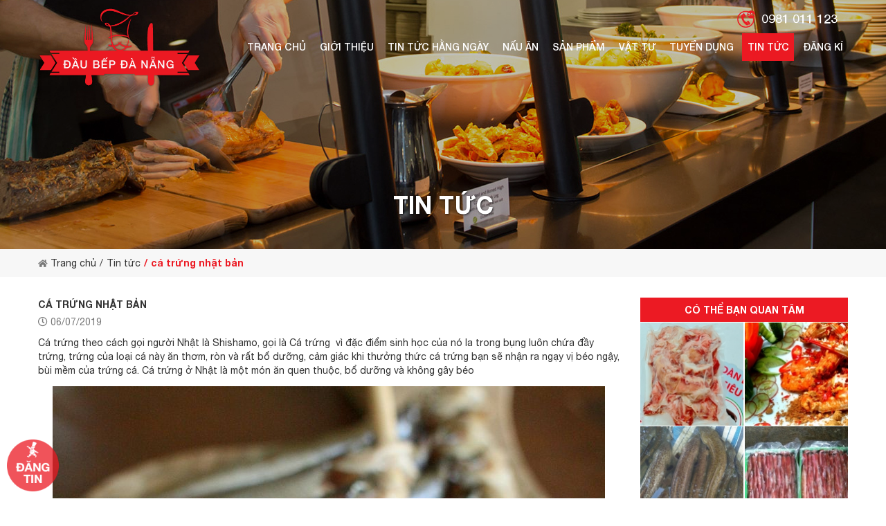

--- FILE ---
content_type: text/html; charset=UTF-8
request_url: http://daubepdanang.com/tin-tuc/ca-trung-nhat-ban.html
body_size: 5832
content:
<!DOCTYPE html>
<html lang="vi" prefix="og: http://ogp.me/ns#">
    <head><title>DAU BEP DA NANG | Đầu bếp Đà Nẵng</title>
<meta http-equiv="Content-Type" content="text/html; charset=utf-8" />
<meta name="viewport" content="width=device-width, initial-scale=1" />
<meta http-equiv="Content-Language" content="vi" />
<meta name="robots" content="index,follow" /><link rel="canonical" href="http://daubepdanang.com/tin-tuc/ca-trung-nhat-ban.html" />
<meta name="keywords" content="DAU BEP DA NANG"/>
<meta name="description" content="Cá trứng ở Nhật là một món ăn quen thuộc, bổ dưỡng và không gây béo"/>
<meta name="author" content="Đầu bếp Đà Nẵng"/>
<meta name="copyright" content="Đầu bếp Đà Nẵng" />
<meta http-equiv="expires" content="0" />
<meta name="resource-type" content="document" />
<meta name="distribution" content="global" />
<meta name="revisit-after" content="1 days" />
<meta name="rating" content="general" />
<meta property="fb:app_id" content="301858673588695" />
<meta property="og:site_name" content="daubepdanang.com" />
<meta property="og:type" content="website" />
<meta property="og:url" content="http://daubepdanang.com/tin-tuc/ca-trung-nhat-ban.html" />
<meta property="og:title" content="cá trứng nhật bản" />
<meta property="og:description" content="Cá trứng ở Nhật là một món ăn quen thuộc, bổ dưỡng và không gây béo" />
<meta property="og:image" content="http://daubepdanang.com/images/ca-trung-nhat-ban-115623817389312006301.jpg" />
<script type="text/javascript" src="/theme/js/jquery-3.3.1.min.js"></script><link rel="icon" type="image/x-icon" href="http://daubepdanang.com/theme/images/favicon.ico" />
<link rel="shortcut icon" type="image/x-icon" href="http://daubepdanang.com/theme/images/favicon.ico" />
<link rel="stylesheet" type="text/css" href="/theme/style.css" />
<link rel="stylesheet" type="text/css" href="/theme/css/animation.css" />
<link rel="stylesheet" type="text/css" href="/theme/css/awesome.css" />
    <link rel="stylesheet" type="text/css" href="/components/style.php" />
<link rel="stylesheet" type="text/css" href="/theme/css/loading.css" />
<link rel="stylesheet" type="text/css" href="/theme/css/fancybox.css" />
<link rel="stylesheet" type="text/css" href="/theme/bootstrap.css" />
</head>
    <body>
    	<div id="page">
            <section class="header"><div class="header-float">
    <div class="wrap">
		<div class="logo animated fadeIn">
                        <a href="/"><img src="/theme/images/logo.png" alt="Đầu bếp Đà Nẵng" /></a>
                    </div>
        <div class="tel animated fadeInLeft">
            <a href="tel:0981011123">0981 011 123</a></a>
        </div>
        <div class="menu-bar animated fadeInRight"> 
        <nav class="menu">
            <ul>
            <li><a href="/">Trang chủ</a></li>
                        <li><a href="/gioi-thieu.html">Giới thiệu</a>
                            </li>
                        <li><a href="/tin-tuc-hang-ngay.html">Tin tức hằng ngày</a>
                            </li>
                        <li><a href="/nau-an.html">Nấu ăn</a>
                            </li>
                        <li><a href="/san-pham.html">Sản phẩm</a>
                            </li>
                        <li><a href="/vat-tu.html">Vật tư</a>
                                <ul>
                                        <li><a href="/vat-tu/dong-phuc-bep.html">Đồng phục bếp</a>
                                            </li>
                                        <li><a href="/vat-tu/danh-muc-2.html">Danh mục 2</a>
                                            </li>
                                    </ul>
                            </li>
                        <li><a href="/tuyen-dung.html">Tuyển dụng</a>
                            </li>
                        <li class="active"><a href="/tin-tuc.html">Tin tức</a>
                            </li>
                        <li><a href="/lien-he.html">Đăng kí</a></li>
        </ul>
    </nav>
    <div class="clear"></div>
</div>        <div class="clear"></div>
    </div>
</div>
<div class="banner" style="background: url(/uploads/cat/155849798635.jpg) no-repeat center;">
    <div class="banner-wrap">
        <div class="banner-title">
                        <b class="banner-title-inner">Tin tức</b>        </div>
    </div>
</div>
</section>
    		<section class="main"><div class="direct">
    <div class="wrap">
    	<ul>
    		<li><a href="/"><i class="fas fa-home"></i> Trang chủ</a></li>
    		    		<li><a href="/tin-tuc.html">Tin tức</a></li>
    		    		    		    		<li class="direct-m">cá trứng nhật bản</li>
    		    		<div class="clear"></div>
    	</ul>
    </div>
</div><div class="wrap">
    <div class="main-left">
        <div class="main-name"><h1 class="main-name-inner">cá trứng nhật bản</h1></div>
<div class="main-time"><i class="far fa-clock"></i> 06/07/2019</div>
<div class="main-detail">Cá trứng theo cách gọi người Nhật là Shishamo, gọi là Cá trứng  vì đặc điểm sinh học của nó la trong bụng luôn chứa đầy trứng, trứng của loại cá này ăn thơm, ròn và rất bổ dưỡng, cảm giác khi thưởng thức cá trứng bạn sẽ nhận ra ngạy vị béo ngậy, bùi mềm của trứng cá. Cá trứng ở Nhật là một món ăn quen thuộc, bổ dưỡng và không gây béo
<div style="text-align:center"><img alt="" src="/uploads/images/8716538079_81d6d2f5df_h.jpg" style="height:1200px; width:798px" /></div>

<div>Cá trứng được đánh bắt ở vùng nước lạnh tinh khiết nên hàm chứa một lượng chất béo lớn hơn rõ rệt so với các loài cá khác, cơ thể cá chứa nhiều đạm nên rất có lợi cho sức khỏe, là một loại thực phẩm ngon, bổ, rẻ lại sẵn có và dễ chế biến. Cá trứng đồng thời là một mặt hàng xuất khẩu có giá trị.<br />
<br />
<strong><img alt="" src="/uploads/images/11-15-2014%201-26-32%20PM.jpg" style="height:659px; width:988px" /></strong><br />
<br />
Cá trứng được chế biến thành những món ăn ngon và bổ dưỡng như: Cá trứng nướng muối ớt, rán vàng, sốt chua cay, kho thịt nghệ, cá trứng nướng sốt me, kho dưa<br />
<br />
<strong><img alt="" src="/uploads/images/11-15-2014%201-52-53%20PM.jpg" style="height:613px; width:918px" /></strong><br />
<br />
Đơn giản như món cá trứng Nhật nướng sốt teryaki thôi, bạn chỉ việc rắc chút xíu muối trắng, lướt trên lửa cho cá chín vàng, ăn kèm với một chút củ cải trắng nghiền nhỏ, một lát chanh, một chút shoyu là có món ăn tuyệt hảo trong những ngày giá lạnh này rồi - Vô cùng hấp dẫn, bổ dưỡng, tốt cho máu, cho huyết áp và không lo béo<br />
 </div>

<div style="text-align:center"><strong><img alt="" src="/uploads/images/DSC04011.jpg" style="height:485px; width:576px" /></strong><br />
Nguồn:<a href="http://www.foodsach.com/">http://www.foodsach.com</a></div>
</div>
<div class="main-share">
    <div class="fb-like" data-href="http://daubepdanang.com/tin-tuc/ca-trung-nhat-ban.html" data-layout="button_count" data-action="like" data-size="small" data-show-faces="true" data-share="true"></div>
    <div class="clear" style="margin-bottom: 10px;"></div>
    <div class="fb-comments" data-href="http://daubepdanang.com/tin-tuc/ca-trung-nhat-ban.html" data-width="100%" data-numposts="5"></div>
</div>    </div>
    <div class="main-right">
        <div class="colgroup">
    <div class="colgroup-title">Có thể bạn quan tâm</div>
    <div class="colgroup-list">
                <div class="colgroup-item">
            <div class="colgroup-img"><a href="/san-pham/diem-heo.html"><img title="diềm heo" alt="diềm heo" src="/images/diem-heo-11651414048171501501.jpg"/></a></div>
            <div class="colgroup-name"><a title="diềm heo" href="/san-pham/diem-heo.html">diềm heo</a></div>
        </div>
                <div class="colgroup-item">
            <div class="colgroup-img"><a href="/san-pham/cang-ghe.html"><img title="Càng ghẹ " alt="Càng ghẹ " src="/images/cang-ghe-11638152653561501501.jpg"/></a></div>
            <div class="colgroup-name"><a title="Càng ghẹ " href="/san-pham/cang-ghe.html">Càng ghẹ </a></div>
        </div>
                <div class="colgroup-item">
            <div class="colgroup-img"><a href="/san-pham/ca-chinh-suoi.html"><img title="Cá chình suối" alt="Cá chình suối" src="/images/ca-chinh-suoi-11638152392391501501.jpeg"/></a></div>
            <div class="colgroup-name"><a title="Cá chình suối" href="/san-pham/ca-chinh-suoi.html">Cá chình suối</a></div>
        </div>
                <div class="colgroup-item">
            <div class="colgroup-img"><a href="/san-pham/muc-ghim-trung.html"><img title="Mực ghim trứng" alt="Mực ghim trứng" src="/images/muc-ghim-trung-11638152098801501501.jpg"/></a></div>
            <div class="colgroup-name"><a title="Mực ghim trứng" href="/san-pham/muc-ghim-trung.html">Mực ghim trứng</a></div>
        </div>
                <div class="colgroup-item">
            <div class="colgroup-img"><a href="/san-pham/bao-tu-ca-ba-sa.html"><img title="Bao tử cá ba sa" alt="Bao tử cá ba sa" src="/images/bao-tu-ca-ba-sa-11638151269761501501.jpg"/></a></div>
            <div class="colgroup-name"><a title="Bao tử cá ba sa" href="/san-pham/bao-tu-ca-ba-sa.html">Bao tử cá ba sa</a></div>
        </div>
                <div class="colgroup-item">
            <div class="colgroup-img"><a href="/san-pham/sun-ca-co.html"><img title="Sụn cá cờ" alt="Sụn cá cờ" src="/images/sun-ca-co-11638150972381501501.jpg"/></a></div>
            <div class="colgroup-name"><a title="Sụn cá cờ" href="/san-pham/sun-ca-co.html">Sụn cá cờ</a></div>
        </div>
        		<div class="clear"></div>
    </div>
</div>
            </div>
    <div class="clear"></div>
     
        <div class="news-title"><a>Bài viết cùng danh mục</a></div>
    <div class="news-list">
                <div class="news-item">
            <div class="news-img"><a href="/tin-tuc/sac-sua-o-tre-so-sinh-rat-nguy-hiem-huong-dan-nhan-biet-va-so-cuu.html"><img title="Sặc sữa ở trẻ sơ sinh rất nguy hiểm - Hướng dẫn nhận biết và sơ cứu" alt="Sặc sữa ở trẻ sơ sinh rất nguy hiểm - Hướng dẫn nhận biết và sơ cứu" src="/images/11716794718184202801.png"/></a></div>
            <div class="news-name"><a title="Sặc sữa ở trẻ sơ sinh rất nguy hiểm - Hướng dẫn nhận biết và sơ cứu" href="/tin-tuc/sac-sua-o-tre-so-sinh-rat-nguy-hiem-huong-dan-nhan-biet-va-so-cuu.html">Sặc sữa ở trẻ sơ sinh rất nguy hiểm - Hướng dẫn nhận biết và sơ cứu</a></div>
            <div class="news-prev">Sặc sữa là hiện tượng sữa tràn vào đường thở khiến trẻ khó thở, sặc sụa, tím tái, có thể ngừng thở....</div>
            <div class="news-line"></div>
            <div class="news-time"><i class="far fa-clock"></i> 25/05/2024</div>
            <div class="news-more"><a title="Sặc sữa ở trẻ sơ sinh rất nguy hiểm - Hướng dẫn nhận biết và sơ cứu" href="/tin-tuc/sac-sua-o-tre-so-sinh-rat-nguy-hiem-huong-dan-nhan-biet-va-so-cuu.html">Chi tiết <i class="fas fa-angle-right"></i></a></div>
            <div class="clear"></div>
        </div>
                <div class="news-item">
            <div class="news-img"><a href="/tin-tuc/ca-ngu-dai-duong-125.html"><img title="cá ngừ đại dương" alt="cá ngừ đại dương" src="/images/ca-ngu-dai-duong-125-11689845192104202801.png"/></a></div>
            <div class="news-name"><a title="cá ngừ đại dương" href="/tin-tuc/ca-ngu-dai-duong-125.html">cá ngừ đại dương</a></div>
            <div class="news-prev">Cá ngừ đại dương là loại hải sản thơm ngon, được ưa chuộng bởi độ thơm béo, chắc thịt và hàm lượng...</div>
            <div class="news-line"></div>
            <div class="news-time"><i class="far fa-clock"></i> 20/07/2023</div>
            <div class="news-more"><a title="cá ngừ đại dương" href="/tin-tuc/ca-ngu-dai-duong-125.html">Chi tiết <i class="fas fa-angle-right"></i></a></div>
            <div class="clear"></div>
        </div>
                <div class="news-item">
            <div class="news-img"><a href="/tin-tuc/mat-ca-ngu-dai-duong-tai-da-nang.html"><img title="MẮT CÁ NGỪ ĐAI DƯƠNG TẠI Đà Nẵng " alt="MẮT CÁ NGỪ ĐAI DƯƠNG TẠI Đà Nẵng " src="/images/mat-ca-ngu-dai-duong-tai-da-nang-11687771483594202801.jpg"/></a></div>
            <div class="news-name"><a title="MẮT CÁ NGỪ ĐAI DƯƠNG TẠI Đà Nẵng " href="/tin-tuc/mat-ca-ngu-dai-duong-tai-da-nang.html">MẮT CÁ NGỪ ĐAI DƯƠNG TẠI Đà Nẵng </a></div>
            <div class="news-prev">Với hương vị béo bùi thơm ngon, đặc biệt là chứa nhiều dinh dưỡng vì thế mà mắt cá...</div>
            <div class="news-line"></div>
            <div class="news-time"><i class="far fa-clock"></i> 26/06/2023</div>
            <div class="news-more"><a title="MẮT CÁ NGỪ ĐAI DƯƠNG TẠI Đà Nẵng " href="/tin-tuc/mat-ca-ngu-dai-duong-tai-da-nang.html">Chi tiết <i class="fas fa-angle-right"></i></a></div>
            <div class="clear"></div>
        </div>
                <div class="news-item">
            <div class="news-img"><a href="/tin-tuc/nam-bien-361.html"><img title="nấm biển " alt="nấm biển " src="/images/nam-bien-361-11687074353994202801.jpg"/></a></div>
            <div class="news-name"><a title="nấm biển " href="/tin-tuc/nam-bien-361.html">nấm biển </a></div>
            <div class="news-prev">rong biển và nấm đều là những loại nguyên liệu giàu chất dinh dưỡng. Vậy nếu kết hợp chúng lại với...</div>
            <div class="news-line"></div>
            <div class="news-time"><i class="far fa-clock"></i> 18/06/2023</div>
            <div class="news-more"><a title="nấm biển " href="/tin-tuc/nam-bien-361.html">Chi tiết <i class="fas fa-angle-right"></i></a></div>
            <div class="clear"></div>
        </div>
                <div class="news-item">
            <div class="news-img"><a href="/tin-tuc/nam-bien.html"><img title="nấm biển " alt="nấm biển " src="/images/nam-bien-11686736663304202801.jpg"/></a></div>
            <div class="news-name"><a title="nấm biển " href="/tin-tuc/nam-bien.html">nấm biển </a></div>
            <div class="news-prev">Thời gian gần đây, một loại thực phẩm có tên là nấm biển được rao bán tràn lan trên chợ mạng, thu...</div>
            <div class="news-line"></div>
            <div class="news-time"><i class="far fa-clock"></i> 14/06/2023</div>
            <div class="news-more"><a title="nấm biển " href="/tin-tuc/nam-bien.html">Chi tiết <i class="fas fa-angle-right"></i></a></div>
            <div class="clear"></div>
        </div>
                <div class="news-item">
            <div class="news-img"><a href="/tin-tuc/bach-tuot-nho-334.html"><img title="bạch tuột nhỏ " alt="bạch tuột nhỏ " src="/images/bach-tuot-nho-334-11685701612584202801.jpg"/></a></div>
            <div class="news-name"><a title="bạch tuột nhỏ " href="/tin-tuc/bach-tuot-nho-334.html">bạch tuột nhỏ </a></div>
            <div class="news-prev">Bạch tuộc là hải sản ngon, bổ dưỡng. Nhưng bạn có biết bạch tuộc làm món gì ngon? Chế biến bạch tuộc...</div>
            <div class="news-line"></div>
            <div class="news-time"><i class="far fa-clock"></i> 02/06/2023</div>
            <div class="news-more"><a title="bạch tuột nhỏ " href="/tin-tuc/bach-tuot-nho-334.html">Chi tiết <i class="fas fa-angle-right"></i></a></div>
            <div class="clear"></div>
        </div>
                <div class="clear"></div>
    </div>
    </div></section>
    		<section class="footer"><div class="wrap">
    <div class="footer-info">
        <div class="footer-title">Đầu bếp Đà Nẵng</div>
        <ul>
            <li><i class="fas fa-map-marker-alt"></i><div>Lô 09 đường Gò Nảy 11 - Hòa Minh - Liên Chiểu</div><div class="clear"></div></li>
            <li><i class="fas fa-mobile-alt"></i><div><a href="tel:0981011123">0981 011 123</a></div><div class="clear"></div></li>
            <li><i class="far fa-envelope"></i><div><a href="mailto:daubepdanang@gmail.com">daubepdanang@gmail.com</a></div><div class="clear"></div></li>
            <li><i class="fas fa-globe-asia"></i><div>daubepdanang.com</div><div class="clear"></div></li>
        </ul>
    </div>
    <div class="footer-intro">
        <div class="footer-title">Giới thiệu</div>
        <p>Trang thông tin, giới thiệu và tuyển dụng thuộc ngành nghề đầu bếp - ẩm thực tại Đà Nẵng</p>
        <p>Chúng tôi đăng tin hỗ trợ cho các bạn đã và đang là đầu bếp, liên kết các nhà hàng khách sạn đang tuyển dụng</p>
    </div>
    <div class="footer-facebook">
        <a class="footer-dmca" href="#" target="_blank"><img src="/theme/images/dmca.png" /></a>
        <a class="footer-bct" style="#" href="" target="_blank"><img src="/theme/images/bct.png" /></a>
        Đang online: <b>2</b> &nbsp; - &nbsp; Hôm nay: 193<br />
        Tổng truy cập: <b>168681</b>
    </div>        
    <div class="clear footer-clear"></div>
</div>
<div class="footer-copyright">
    <div class="wrap">
        <span>Copyright © 2019 Đầu bếp Đà Nẵng</span>
        <a href="https://www.facebook.com/%C4%90%E1%BA%A6U-B%E1%BA%BEP-%C4%90%C3%80-N%E1%BA%B4NG-2082495921878573/?modal=admin_todo_tour" target="_blank"><i class="fab fa-facebook-f"></i></a>
        <a href="https://www.facebook.com/%C4%90%E1%BA%A6U-B%E1%BA%BEP-%C4%90%C3%80-N%E1%BA%B4NG-2082495921878573/?modal=admin_todo_tour" target="_blank"><i class="fab fa-google-plus-g"></i></a>
        <div class="clear"></div>
    </div>
</div>
<div class="clear"></div>
<a class="dt-button" data-fancybox data-src="#dt-content" href="javascript:;"></a>
<div class="dt" id="dt-content" style="display: none;">
    <form id="dt-form" name="dt-form" method="POST" action="">
        <p>Đăng tin đầu bếp</p>
        <span>Hoàn thành form dưới đây</span>
        <div class="dt-item"><b>Họ và tên</b><input type="text" name="fullname" id="fullname"/></div>
        <div class="dt-item"><b>Số điện thoại</b><input type="text" name="phone" id="phone"/></div>
        <div class="dt-item"><b>Địa chỉ</b><input type="text" name="address" id="address"/></div>
        <div class="dt-item" style="margin-bottom: 25px;"><b>Thông tin</b><textarea name="message" id="message" placeholder="Giới thiêu về bản thân như tuổi tác, địa chỉ, kinh nghiệm v.v..."></textarea></div>
        <div class="dt-item"><input style="width: 100%;" class="submit" type="submit" name="dt-submit" value="Gửi" /></div>
    </form>
    <div id="dt-result"></div>
    <script type="text/javascript">
        jQuery(function(){
        	jQuery('#dt-form').validate({
        		success: function(label) {},
        		rules: {
                    fullname:   {required: true},		
                    phone:      {required: true},
                    message:    {required: true},
                },
                messages: {
                    fullname:   {required: 'Họ và tên bắt buộc'},																
                    phone:      {required: 'Điện thoại bắt buộc'},
                    message:    {required: 'Không được để trống'},
                },
                submitHandler: function() {
                    jQuery('#dt-form').showLoading(); 
                    jQuery.ajax({
                        url: '/action.php?act=send&folder=dangtin&lang=1',
                        type: 'POST',
                        data: jQuery('#dt-form').serialize(),
                        success: function(result) {
                            jQuery('#dt-form').hideLoading();
                            jQuery('#dt-result').show();
                            jQuery("#dt-result").html(result);
                            jQuery('#dt-form').hide();
                        }
                    });
                }
            });
        });
    </script>
</div><div class="scroll scroll-up"></div></section>
            <script type="text/javascript" src="/theme/js/easeScroll.js"></script>
<script type="text/javascript">$("html").easeScroll();</script>
<script type="text/javascript" src="/theme/js/animation.wow.js"></script>
<script type="text/javascript" src="/theme/js/animation.scroll.js"></script>
<script>new WOW().init();</script>
<script type="text/javascript">    
    jQuery(document).ready(function(){  
        function classOnScroll(){
            let $header = $(".header-float"),
            $scroll = $(window).scrollTop();
            if($scroll > 0){if(!$header.hasClass("header-scroll")) $header.addClass("header-scroll");}
            else $header.removeClass("header-scroll");
        }
        classOnScroll();
        $(window).on('scroll resize',classOnScroll);

        $(window).scroll(function(){if($(this).scrollTop() > 0){$(".scroll-up").fadeIn();}else{$(".scroll-up").fadeOut();}});
        $(".scroll-up").click(function(){$("html, body").animate({scrollTop: 0},1000);return false;});
    });
</script>
<script type="text/javascript" src="/theme/js/loading.js"></script>
<script type="text/javascript" src="/theme/js/fancybox.js"></script>
<script type="text/javascript" src="/theme/js/shoppingcart.js"></script>
<script type="text/javascript" src="/theme/js/jquery.validate.js"></script>
<div id="fb-root"></div>
<script>(function(d, s, id) {
  var js, fjs = d.getElementsByTagName(s)[0];
  if (d.getElementById(id)) return;
  js = d.createElement(s); js.id = id;
  js.src = 'https://connect.facebook.net/vi_VN/sdk/xfbml.customerchat.js#xfbml=1&version=v2.12&autoLogAppEvents=1';
  fjs.parentNode.insertBefore(js, fjs);
}(document, 'script', 'facebook-jssdk'));</script>
<script src="https://apis.google.com/js/platform.js" async defer>{lang: 'vi'}</script>    	</div>
    </body>
</html>


--- FILE ---
content_type: text/css
request_url: http://daubepdanang.com/theme/style.css
body_size: 2722
content:
body,div,span,object,h1,h2,h3,h4,h5,h6,p,blockquote,pre,abbr,address,cite,code,del,dfn,em,img,ins,kbd,q,samp,small,strong,sub,sup,var,dl,dt,dd,ol,ul,li,fieldset,form,label,legend,caption,
html,iframe,article,aside,canvas,details,figcaption,figure,footer,header,hgroup,menu,nav,section,summary,time,mark,audio,video{margin:0;padding:0;font-size:100%;}
article,aside,details,figcaption,figure,footer,header,hgroup,menu,nav,section{display:block;}
mark{background-color:#ff9;color:#000;font-style:italic;font-weight:bold;}
blockquote,q{quotes:none;}blockquote:before,blockquote:after,q:before,q:after{main:' ';main:none;}
ins{background-color:#ff9;color:#000;text-decoration:none;}
del{text-decoration:line-through;}
abbr[title],dfn[title]{border-bottom:1px dotted;cursor:help;}
input{padding:0;margin:0;outline:0;}
a{color:#0782c1;text-decoration:none; outline: none;}a:hover{text-decoration:none;}a img{border:0px;}img{display:block;max-width:100%;} 
sub,sup{font-size: 75%;line-height: normal;}
h1{font-size:140%;} h2{font-size: 130%;}h3{font-size: 120%;}h4,h5,h6{font-size: 110%;}hr{border-color:#e9e9e9;}

@font-face{font-family: 'HN'; font-weight: normal; font-style: normal; src: url('fonts/HelveticaNeue.eot');
    src: url('fonts/HelveticaNeue.eot?#iefix') format('embedded-opentype'), url('fonts/HelveticaNeue.woff2') format('woff2'), url('fonts/HelveticaNeue.woff') format('woff'), url('fonts/HelveticaNeue.ttf') format('truetype'), url('fonts/HelveticaNeue.svg#HelveticaNeue') format('svg');
}
@font-face{font-family: 'HNMedium'; font-weight: 500; font-style: normal; src: url('fonts/HelveticaNeue-Medium.eot');    
    src: url('fonts/HelveticaNeue-Medium.eot?#iefix') format('embedded-opentype'), url('fonts/HelveticaNeue-Medium.woff2') format('woff2'), url('fonts/HelveticaNeue-Medium.woff') format('woff'), url('fonts/HelveticaNeue-Medium.ttf') format('truetype'), url('fonts/HelveticaNeue-Medium.svg#HelveticaNeue-Medium') format('svg');
}
@font-face{font-family: 'HNBold'; font-weight: bold; font-style: normal; src: url('fonts/HelveticaNeue-Bold.eot');
    src: url('fonts/HelveticaNeue-Bold.eot?#iefix') format('embedded-opentype'), url('fonts/HelveticaNeue-Bold.woff2') format('woff2'), url('fonts/HelveticaNeue-Bold.woff') format('woff'), url('fonts/HelveticaNeue-Bold.ttf') format('truetype'), url('fonts/HelveticaNeue-Bold.svg#HelveticaNeue-Bold') format('svg');
}
@font-face{font-family: 'Cookies'; font-weight: normal; font-style: normal; src: url('fonts/UTMCookies.eot');
    src: url('fonts/UTMCookies.eot?#iefix') format('embedded-opentype'), url('fonts/UTMCookies.woff2') format('woff2'), url('fonts/UTMCookies.woff') format('woff'), url('fonts/UTMCookies.ttf') format('truetype'), url('fonts/UTMCookies.svg#UTMCookies') format('svg');
}

body{display: table; width: 100%; margin: 0; padding: 0; background: #fff; font-family: HN, Arial, Verdana, sans-serif; font-size: 14px; color: #333;}
b, strong, h1, h2, h3{font-family: HNBold; font-weight: normal;}
h4, h5, h6{font-family: HNMedium; font-weight: normal;}

.wrap{position: relative; padding: 0; margin: auto;}
.wow{opacity: 0;}
.clear{font-size: 0; height: 0; margin: 0; padding: 0; clear: both; width: 0; overflow: hidden; zoom: 1;}
.clear:before, .clear:after{content: '\0020'; display: block; height: 0; overflow: hidden;}
.clear:after{clear: both;}
button, input[type='submit']{cursor: pointer;}
select, textarea, input[type='text'], input[type='number'], input[type='submit'], input[type='password']{box-sizing: border-box; font-family: HN, Arial, Verdana, sans-serif; text-indent: 5px;
color: #333; width: 100%; height: 35px; background: #fff; margin: 0; padding: 0; border: 1px solid #d7d7d7; border-radius: 0; outline: none; -moz-appearance: none; -webkit-appearance: none;}
input[type='submit']{font-family: HNBold; text-transform: uppercase; text-indent: 0; color: #fff; width: 150px; background: #ec1a23; border: 0; transition: all 0.25s ease 0s;}
input[type='submit']:hover{background: #ec1a23;}
select{background: #fff url(images/select.png) right 9px center no-repeat; cursor: pointer;}
textarea{padding: 5px; text-indent: 0; height: 79px; display: block;}
label.error, #email-registered{position: absolute; right: 5px; top: 0; font-size: 14px!important; font-weight: normal; line-height: 35px; color: #ec1a23;}
input::-webkit-input-placeholder{color: #999;}
input:-moz-placeholder{color: #999;}
input::-moz-placeholder{color: #999;}
input:-ms-input-placeholder{color: #999;}
textarea::-webkit-input-placeholder{color: #999;}
textarea:-moz-placeholder{color: #999;}
textarea::-moz-placeholder{color: #999;}
textarea:-ms-input-placeholder{color: #999;}

.header{position: relative;}
.header:after{content: ''; position: absolute; top: 0; right: 0; bottom: 0; left: 0; margin: auto; background: rgba(42,112,39,0.25); z-index: 1;}
.header-float{position: fixed; top: 0; right: 0; left: 0; margin: auto; z-index: 99991; transition: all 0.25s ease 0s;}
.header-scroll{box-shadow: 0 1px 2px rgba(0,0,0,0.25);}
.logo{position: relative; float: left; text-align: center; transition: all 0.25s ease 0s;}
.logo h1{font-weight: normal; font-size: 100%; overflow: hidden;}
.logo a{display: block; margin: auto; overflow: hidden;}
.logo a img{margin: auto;}
.logo a span{border: 0; width: 1px; height: 1px; margin: -1px; overflow: hidden; padding: 0; position: absolute;}
.tel{position: absolute; padding-left: 35px; background: url(images/hotline.png) no-repeat center left / auto 100%;}
.tel a{font-family: HNMedium; font-size: 18px; line-height: 25px; color: #fff;}
.slide{position: relative; z-index: 0;}

.main-title{}
.main-title-inner{display: inline-block; font-size: 16px; text-transform: uppercase; color: #333;}
.main-name{margin-bottom: 5px;}
.main-name-inner{display: block; font-size: 100%; text-transform: uppercase; line-height: 20px;}
.main-time{margin-bottom: 10px; line-height: 20px; color: #777;}
.main-viewfile{margin-bottom: 20px;}
.main-viewfile iframe{width: 100%; height: 750px;}
.main-downfile{font-weight: bold; font-size: 15px; text-align: right; line-height: 30px; margin-bottom: 20px;}
.main-downfile a{display: inline-block; padding: 0 15px; background: #0084ff; color: #fff; transition: all 0.25s ease 0s;}
.main-downfile a:hover{background: #da251d;}
.main-detail{line-height: 20px; margin: 0; padding: 0;}
.main-detail ul, .main-detail ol{margin-left: 35px;}
.main-detail img{display: inline-block!important; max-width: 100%; height: auto!important; margin: 13px 0 5px!important;}   
.main-detail table{width: 100%!important; border-collapse: collapse; border-color: #d7d7d7;}
.main-detail iframe{width: 100%!important; height: 480px!important; margin: 13px 0 5px;}
.main-detail b, .main-detail strong, .main-detail h1, .main-detail h2, .main-detail h3{font-family: HNBold; font-weight: normal;}
.main-detail h4, .main-detail h5, .main-detail h6{font-family: HNMedium; font-weight: normal;}
.main-share{margin: 20px 0 23px; text-align: right; line-height: 9px;}
.main-page{text-align: center; margin-bottom: 30px;}
.main-page li{display: inline-block; margin: 0 3.5px;}
.main-page li a{display: block; width: 33px; height: 33px; background: #f7f7f7; line-height: 33px; color: #333; transition: all 0.25s ease 0s;}
.main-page li a:hover, .main-page li a.active{background: #ec1a23; color: #fff;}

.footer{margin: 25px 0 0; padding: 30px 0 0; background: #333;}
.footer-title{font-family: HNBold; font-size: 17px; text-transform: uppercase; color: #fff; margin-bottom: 13px; padding-bottom: 7px; border-bottom: 1px solid #fff;}
.footer-intro p{font-size: 14px; line-height: 19px; color: #fff; margin-bottom: 20px;}
.footer-info{margin-bottom: 20px;}
.footer-info ul{list-style: none;}
.footer-info ul li{color: #fff; margin-bottom: 10px;}
.footer-info ul li i{float: left; width: 36px; height: 36px; font-size: 17px; text-align: center; line-height: 36px; color: #a6a7a9; border: 1px solid #a6a7a9; margin-right: 10px;}
.footer-info ul li div:not(.clear){float: left; height: 38px; line-height: 19px; display: flex; align-items: center; justify-content: center;}
.footer-info ul li a{display: block; color: #fff;}
.footer-facebook{text-align: center; line-height: 25px; color: #fff;}
.footer-bct{display: block; width: 175px; margin: 0 auto 20px;}
.footer-dmca{display: inline-block; margin: 23px auto 15px;}
.footer-copyright{margin: 10px 0 0; padding: 15px 0; background: #ec1a23;}
.footer-copyright span{display: block; font-size: 15px; color: #fff;}
.footer-copyright a{font-size: 17px; color: #fff; margin: 0 5px;}
.scroll{display: none; position: fixed; bottom: 50px; right: 10px; width: 37px; height: 37px; box-shadow: 0 0 2px rgba(0,0,0,0.5);opacity: 0.75; cursor: pointer; z-index: 99991;}
.scroll:hover{opacity: 1;}
.scroll-up{background: url(images/scrollup.png);}

--- FILE ---
content_type: text/css; charset: UTF-8;charset=UTF-8
request_url: http://daubepdanang.com/components/style.php
body_size: 3863
content:
.colgroup{margin-bottom: 29px;}
.colgroup-title{margin-bottom: 1px; background: #ec1a23; font-family: HNBold; text-transform: uppercase; text-align: center; line-height: 35px; color: #fff;}
.colgroup-item{position: relative; float: left; width: calc(50% - 1px); margin-bottom: 1px;}
.colgroup-item:nth-child(2n){float: right;}
.colgroup-name{position: absolute; top: 0; right: 0; bottom: 0; left: 0; margin: auto; font-family: HNMedium; text-transform: uppercase; line-height: 20px;}
.colgroup-name a{display: flex; width: 100%; height: 100%; align-items: center; justify-content: center; text-align: center; color: #fff; opacity: 0; transition: all 0.25s ease 0s;}
.colgroup-item:hover .colgroup-name a{background: rgba(0,0,0,0.5); opacity: 1;}.colnews{margin-bottom: 30px;}
.colnews-title{position: relative; font-family: HNBold; text-transform: uppercase; line-height: 33px; padding-left: 15px; border: 1px solid #d7d7d7;}
.colnews-title:after{content: ''; position: absolute; top: -1px; left: -1px; width: 7px; height: calc(100% + 2px); background: #ec1a23;}
.colnews-list{border: 1px solid #d7d7d7; border-top: 0;}
.colnews-item{padding: 10px; border-bottom: 1px dashed #d7d7d7;}
.colnews-img{float: left; margin-right: 10px;}
.colnews-name{height: 60px; overflow: hidden;}
.colnews-name a{display: block; font-family: HNBold; line-height: 20px; color: #222; transition: all 0.25s ease 0s;}
.colnews-name a:hover{color: #ec1a23;}
.colnews-more{padding: 10px; text-align: right; line-height: 25px;}
.colnews-more a{display: inline-block; padding: 0 15px; background: #ec1a23; color: #fff; transition: all 0.25s ease 0s;}
.colnews-more a:hover{background: #f7f501; color: #222;}.contact{}
.c-left{margin-bottom: 25px;}
.c-left h1{font-size: 100%; text-transform: uppercase; color: #ec1a23; margin-bottom: 15px;}
.c-left ul{list-style: none; padding-left: 15px;}
.c-left ul li{margin-bottom: 5px; line-height: 20px;}
.c-left ul li:nth-child(3){max-height: 40px;}
.c-left ul li span{display: inline-block; width: 85px; vertical-align: top;}
.c-left ul li p{display: inline-block; width: calc(100% - 85px);}
.c-left ul li b{display: block;}
.c-left ul li:nth-child(3) p b{color: #ec1a23;}
.c-left ul li:nth-child(4) p b{color: #ec1a23;}
.c-left ul li a{color: #333;}
.c-right{margin-bottom: 20px;}
.c-right form{margin: auto;}
.c-text{margin-bottom: 20px; text-align: justify; line-height: 20px;}
.c-item{position: relative; margin-bottom: 10px;}
.c-item i{position: absolute; top: 0; bottom: 0; left: 0; display: flex; width: 40px; margin: auto; align-items: center; justify-content: center; color: #ec1a23;}
.c-item input[type="text"]{text-indent: 40px;}
.c-item:nth-child(5){text-align: right;}
@media (min-width: 480px){
    .c-right form{width: calc(100% - 30px);}
}
@media (min-width: 767px){
    .c-left{float: left; width: calc(50% - 15px);}
    .c-right{float: right; width: calc(50% - 15px);}
}
@media (min-width: 970px){
    .c-left,
    .c-right{width: calc(50% - 25px);}
    .c-right form{width: calc(100% - 50px);}
}.dt-button{position: fixed; bottom: 10px; left: 10px; width: 75px; height: 75px; background: url(/components/dangtin/dt.png) no-repeat center / 100%; opacity: 0.75; z-index: 99991;}
.dt-button:hover{opacity: 1;}
.dt p{margin-bottom: 5px; font-family: HNBold; font-size: 15px; text-transform: uppercase; text-align: center; color: #ec1a23;}
.dt span{display: block; text-align: center;}
.dt-item{position: relative;}
.dt-item b{display: block; line-height: 35px;}
@media (min-width: 320px){
    .dt form{width: 212px;}
}
@media (min-width: 360px){
    .dt form{width: 252px;}
}
@media (min-width: 410px){
    .dt form{width: 302px;}
}
@media (min-width: 480px){
    .dt form{width: 372px;}
}
@media (min-width: 580px){
    .dt form{width: 472px;}
}   .cart-item{text-align: left;}
.cart-img{float: left; margin-right: 10px;}
.cart-name{font-size: 15px; text-transform: uppercase; text-align: left; color: #ec1a23;}
.cart-string{list-style: none; color: #696969;}
.cart-button{text-align: left;}
.cart-button a{display: inline-block; font-size: 11px; text-align: center; line-height: 20px; color: #fff; padding: 0 11px; background: #696969; transition: all 0.25s ease 0s;}
.cart-button a:hover{background: #ec1a23;}
.cart-price{margin-bottom: 17px;}
.cart-price b{font-size: 15px; color: #ec1a23;}
.cart-quantity input[type='number']{float: left; text-indent: 0; text-align: center; width: 39px;}
.cart-quantity input::-webkit-outer-spin-button, .cart-quantity input::-webkit-inner-spin-button{-webkit-appearance: none;}
.cart-quantity div{float: left; width: 20px; height: 35px; background: #696969; transition: all 0.25s ease 0s;}
.cart-quantity div:hover{background: #ec1a23;}
.cart-quantity div.cart-minus{margin: 0 5px 0 0;}
.cart-quantity div.cart-plus{margin: 0 0 0 5px;}
.cart-quantity div a{display: block; line-height: 35px; color: #fff;}
.cart-bill p{font-size: 15px; line-height: 30px;}
.cart-bill p span{display: inline-block;}
.cart-bill p span:nth-child(1){float: left;}
.cart-bill p span:nth-child(2){float: right; color: #ec1a23;}
.cart-bill a{display: block; margin-top: 10px; text-transform: uppercase; text-align: center; line-height: 30px; color: #fff; background: #ec1a23; transition: all 0.25s ease 0s;}
.cart-bill a:hover{background: #ec1a23;}
.cart-bill a:nth-of-type(1){float: left; width: calc(50% - 5px);}
.cart-bill a:nth-of-type(2){float: right; width: calc(50% - 5px);}
.cart-form-left{float: left; width: calc(50% - 5px);}
.cart-form-right{float: right; width: calc(50% - 5px);}
.cart-form-item{position: relative; margin-bottom: 10px;}
.cart-form-item textarea{height: 170px;}
@media (min-width:320px){
    .cart-product{margin-bottom: 20px;}
    .cart-img, .cart-string{display: none;}
}
@media (min-width:400px){
    .cart-string{display: block;}
}
@media (min-width:767px){
    .cart-product{float: left; width: calc(100% - 280px); margin-bottom: 0;}
    .cart-bill{float: right; width: 270px;}
}
@media (min-width:970px){
    .cart-img{display: block;}
    .cart-form{float: left; width: calc(100% - 420px);}
    .cart-paylist{float: right; width: 400px;}
}/*** TABLE ***/
.table{display: table; width: 100%; border-collapse: collapse; box-sizing: border-box; background: #fff;}
.table-body{display: table-row-group; line-height: 22px; text-align: center; box-sizing: border-box;}
.table-row{display: table-row;}
/*.table-row:hover{background: #f9f9f9;}*/
.table-row.table-head{text-transform: uppercase; border-bottom: 3px solid #ec1a23;}
.table-cell{border: 1px solid #d7d7d7; display: table-cell; padding: 5px; vertical-align: middle; box-sizing: border-box;}
/*** OPTION ***/
.table-price{font-size: 15px; color: #ec1a23;}
.table-left{text-align: left;}
.table-right{text-align: right;}
.table-transform{text-transform: uppercase;}
.table-background{background: #f9f9f9;}
/*** SIZE ***/
.table-50px{width: 50px;}
.table-110px{width: 110px;}
.table-175px{width: 175px;}
@media (min-width:320px){
    .table-cell-price, .table-mobile, .table-tablet{display: none;}
}
@media (min-width:480px){
    .table-cell-price{display: table-cell;}
}
@media (min-width:767px){
    .table-mobile{display: table-cell;}
}
@media (min-width:970px){
    .table-tablet{display: table-cell}
}.banner{position: relative; height: 360px; z-index: 2;}
.banner:before{content: ''; position: absolute; top: 0; right: 0; bottom: 0; left: 0; margin: auto; background: rgba(0,0,0,0.25);}
.banner-wrap{position: absolute; top: 232px; right: 0; bottom: 0; left: 0; display: flex; margin: auto; align-items: center; justify-content: center;}
.banner-title{font-size: 35px; text-transform: uppercase; color: #fff; text-shadow: 1px 1px 3px rgba(0,0,0,0.75);}
.banner-title-inner{font-size: 100%;}.direct{margin-bottom: 30px; padding: 10px 0; background: #f7f7f7;}
.direct ul{list-style: none;}
.direct ul li{float: left; line-height: 20px;}
.direct ul li+li:before{content: "/"; display: inline-block; margin: 0 5px;}
.direct ul li a{display: inline-block; color: #333;}
.direct ul li a i{font-size: 12px; color: #777;}
.direct ul li:nth-last-child(2){font-family: HNBold; color: #ec1a23;}
.direct ul li:nth-last-child(2) a{font-family: HNBold; color: #ec1a23;}
@media (min-width:320px){
    .direct ul li.direct-m{display: none;}
}
@media (min-width:767px){
    .direct ul li.direct-m{display: block;}
}.menu-bar{position: absolute; top: 0; bottom: 0; height: 40px; margin: auto;}
.menu-icon{position: relative; float: left; width: 50px; height: 40px; background: #ec1a23; border-radius: 5px; text-align: center;}
.menu-icon span{display: block; width: 28px; height: 2px; position: absolute; top: 0; right: 0; bottom: 0; left: 0; margin: auto; background: #fff;}
.menu-icon span:after, .menu-icon span:before{display: block; width: 28px; height: 2px; background: #fff; position: absolute; content: '';}
.menu-icon span:after{bottom: -8px;}
.menu-icon span:before{top: -8px;}
.menu{float: left;}
.menu ul{list-style: none; transition: all 0.25s ease 0s;}
.menu ul li{position: relative; float: left; list-style: none; transition: all 0.25s ease 0s;}
.menu ul li a{display: block; font-family: HNMedium; color: #fff; transition: all 0.25s ease 0s;}
.menu > ul > li > a{padding: 0 7.5px; text-transform: uppercase; line-height: 40px;}
.menu > ul > li.active > a, .menu > ul > li:hover > a{background: #ec1a23;}
.header-scroll .menu > ul > li > a{color: #333;}
.header-scroll .menu > ul > li.active > a, .header-scroll .menu > ul > li:hover > a{color: #fff;}
.menu ul li ul{position: absolute; width: 200px; opacity: 0; transform-origin: 0 0;}
.menu ul li ul li{float: none; margin-top: 5px;}
.menu ul li ul li a{padding-left: 15px; background: #ec1a23; border-radius: 15px; line-height: 30px;}
.menu ul li ul li a:hover{background: #fff; color: #ec1a23;}
.menu ul li ul{top: 100%; left: 0; transform: scale(1,0);}
.menu ul > li:hover > ul{transform: scale(1,1); opacity: 1;}
.menu ul li ul li ul{top: 0; left: 100%; transform: scale(0,1);}
.menu ul li ul > li:hover > ul{transform: scale(1,1); opacity: 1;}
@media (min-width: 320px){
    .menu{display: none;}
    .menu-bar{right: 5px;}
}
@media (min-width: 970px){
    .menu{display: block;}
    .menu-bar{right: 0;}
    .menu-display{display: none;}
    .menu > ul > li{margin-left: 5px;}
    .menu > ul > li:first-child{margin-left: 0;}
}.dtkh{padding: 30px 0;}
.dtkh-item{position: relative; height: 90px; border: 1px solid #d7d7d7;}
.dtkh-item img{position: absolute; top: 0; right: 0; bottom: 0; left: 0; margin: auto; max-width: calc(100% - 20px); max-height: calc(100% - 20px);}.intro{padding: 50px 0;}
.intro-img{position: absolute; top: 0; bottom: 0; left: 0; margin: auto; z-index: 0;}
.intro-img img{top: 0; right: 0; bottom: 0; left: 0; margin: auto;}
.intro-content{position: relative; text-align: center; z-index: 1;}
.intro-title{margin-bottom: 10px; font-family: HNBold; font-size: 16px; text-transform: uppercase;}
.intro-name{margin: 0 auto 30px;}
.intro-text{margin: 0 auto 25px; line-height: 20px;}
.intro-more{text-transform: uppercase; line-height: 30px;}
.intro-more a{display: inline-block; padding: 0 15px; background: #ec1a23; border-radius: 15px; color: #fff; transition: all 0.25s ease 0s;} 
.intro-more a:hover{background: #ec1a23;}
@media (min-width:320px){
    .intro-img{width: 100%; right: 0; opacity: 0.75;}
    .intro-img img{position: absolute;}
}
@media (min-width:410px){
    .intro-name{width: 373px;}
}
@media (min-width:767px){
    .intro-img{width: 600px; right: initial; opacity: 1;}
    .intro-img img{position: relative;}
    .intro-content{float: right; width: 540px;}
    .intro-text{width: 453px;}
}.product{position: relative; margin-bottom: 70px;}
.product .wrap{z-index: 1;}
.product-title{padding: 90px 0 50px; text-transform: uppercase; text-align: center; color: #fff;}
.product-title p:nth-child(1){position: relative; display: inline-block; margin-bottom: 20px; border-bottom: 1px solid #fff; font-family: HNMedium; font-size: 15px; letter-spacing: 5px;}
.product-title p:nth-child(2){font-family: Cookies;}
.product-wrap{padding: 30px 20px 0; background: #fff; border-radius: 10px; box-shadow: 0 0 9px 3px rgba(0,0,0,0.25);}
.product-item{position: relative; margin-bottom: 30px;}
.product-img{margin-bottom: 10px;}
.product-name{height: 20px; overflow: hidden;}
.product-name a{display: block; font-family: HNMedium; font-size: 15px; text-transform: uppercase; text-align: center; line-height: 20PX; color: #333; transition: all 0.25s ease 0s;}
.product-name a:hover{color: #ec1a23;}
.product-background{position: absolute; top: 0; right: 0; left: 0; height: 580px; margin: auto; background: url(/components/home.product/bg.jpg) no-repeat center top fixed / cover; z-index: 0;}
.product-background:after{content: ''; position: absolute; top: 0; right: 0; bottom: 0; left: 0; margin: auto; background: rgba(0,0,0,0.25);}
.product-line{position: relative; font-size: 18px; text-transform: uppercase; text-align: center; line-height: 25px; margin-bottom: 20px;}
.product-line a{display: inline-block; padding: 0 15px; background: #fff; color: red;position: relative;z-index: 2;font-weight: bold;}
.product-line:after{content: ''; width: 30%; height: 1px; background: #ccc; position: absolute; top: 0; right: 0; bottom: 0; left: 0; margin: auto; z-index: 1;}
@media (min-width:320px){
    .product-title p:nth-child(2){font-size: 33px;}
}
@media (min-width:360px){
    .product-title p:nth-child(2){font-size: 39px;}
}
@media (min-width:410px){
    .product-item{float: left; width: calc((100% - 10px)/2); margin-right: 10px;}
    .product-item:nth-child(2n){margin-right: 0;} 
}
@media (min-width:767px){
    .product-item{width: calc((100% - 30px)/4); margin-right: 10px;}
    .product-item:nth-child(2n){margin-right: 10px;}
    .product-item:nth-child(4n){margin-right: 0;} 
}
@media (min-width:970px){
    .product-item{width: calc((100% - 60px)/4); margin-right: 20px;}
    .product-item:nth-child(2n){margin-right: 20px;}
    .product-item:nth-child(4n){margin-right: 0;}    
}.news{margin-bottom: 50px;}
.news .owl-nav button{position: absolute; top: 0; bottom: 0; width: 40px; height: 40px; margin: auto; outline: none; transition: all 0.25s ease 0s;}
.news .owl-nav button.owl-prev,
.news .owl-nav button.owl-next{border: 1px solid #d7d7d7; font-size: 20px; line-height: 40px; color: #ec1a23;}
.news .owl-nav button.owl-prev:hover,
.news .owl-nav button.owl-next:hover{background: #ec1a23; border: 1px solid #ec1a23; color: #fff;}
.news-title{position: relative; margin-bottom: 25px;}
.news-title:before{content: ''; position: absolute; bottom: 5px; left: 0; width: 100%; height: 1px; background: #d7d7d7;}
.news-title a{position: relative; display: inline-block; padding-right: 10px; background: #fff; font-family: HNMedium; font-size: 20px; text-transform: uppercase; color: #333;}
.news-img{margin-bottom: 15px;}
.news-name{height: 40px; overflow: hidden;}
.news-name a{display: block; font-family: HNMedium; font-size: 15px; text-transform: uppercase; line-height: 20px; color: #333; transition: all 0.25s ease 0s;}
.news-name a:hover{color: #ec1a23;}
.news-prev{height: 40px; line-height: 20px; overflow: hidden;}
.news-line{margin-bottom: 7px; padding-bottom: 7px; border-bottom: 1px solid #d7d7d7;}
.news-time{float: left; line-height: 25px;}
.news-time i{color: #ec1a23;}
.news-more{float: right; line-height: 25px;}
.news-more a{display: block; padding: 0 10px; background: #ec1a23; border-radius: 12.5px; color: #fff; transition: all 0.25s ease 0s;}
.news-more a:hover{background: #ec1a23;}
@media (min-width:320px){
    .news .owl-nav{display: none;}
}
@media (min-width:480px){
    .news-item{float: left; width: calc((100% - 60px)/2); margin-right: 30px; margin-bottom: 30px;}
    .news-item:nth-child(2n){margin-right: 0;}
}
@media (min-width:767px){
    .news-item{width: calc((100% - 60px)/3);}
    .news-item:nth-child(2n){margin-right: 30px;}
    .news-item:nth-child(3n){margin-right: 0;}
}
@media (min-width:970px){
    .news .owl-nav{display: block;}
    .news .owl-nav button.owl-prev{left: -50px;}
    .news .owl-nav button.owl-next{right: -50px;}
}
@media (min-width:1170px){
    .news .owl-nav button.owl-prev{left: -70px;}
    .news .owl-nav button.owl-next{right: -70px;}
}.product-detail{margin-bottom: 30px;}
.product-left{margin-bottom: 30px;}
.product-price{list-style: none; margin: 10px 0 15px;}
.product-price li{line-height: 30px;}
.product-price li label{padding-left: 5px; font-family: HNBold; font-size: 20px; color: #ec1a23;}
.product-quantity{margin: 0 0 13px; padding-top: 15px;}
.product-quantity b{position: relative; display: inline-block; width: 105px; height: 30px; line-height: 30px; vertical-align: top;}
.product-quantity b:after{content: ':'; position: absolute; right: 0;}
.product-quantity-control{display: inline-block; width: 105px; margin: 0 0 0 12px;}
.product-quantity-control div{float: left; width: 22px; height: 30px;}
.product-quantity-control div:last-child{float: right;}
.product-quantity-control div a{display: block; font-size: 25px; text-align: center; line-height: 30px; color: #fff; background: #ec1a23; transition: all 0.25s ease 0s;}
.product-quantity-control div a:hover{background: #ec1a23;}
.product-quantity-control input[type='text']{float: left; width: calc(100% - 54px); height: 30px; margin: 0 5px; font-size: 15px; text-align: center; text-indent: 0; color: #ec1a23; border: 1px solid #ec1a23;}
.product-cart{}
.product-cart p{line-height: 22px;}
.product-cart a{position: relative; display: block; font-family: HNBold; font-size: 15px; color: #fff; padding: 7px 35px 9px 55px; transition: all 0.25s ease 0s;}
.product-cart a i{position: absolute; top: 10px; left: 19px; width: 18px; height: 15px; margin: auto; text-align: center;}
.product-cart-add, .product-cart-go{vertical-align: top; transition: all 0.25s ease 0s;}
.product-cart-add a{background: #ec1a23;} .product-cart-go a{background: #ec1a23;}
.product-cart-add a:hover{background: #ec1a23; } .product-cart-go a:hover{background: #ec1a23;}
.product-share{margin: 20px 0 30px; text-align: left; line-height: 9px;}
@media (min-width: 320px){    
    .product-cart-add{margin-bottom: 3px;}
}
@media (min-width: 410px){
    .product-cart-add, .product-cart-go{display: inline-block; margin: 0;}
}
@media (min-width: 767px){
    .product-left{float: left; width: calc(50% - 10px);}
    .product-right{float: right; width: calc(50% - 10px);}
}.sanpham-detail{margin-bottom: 30px;}
.sanpham-left{margin-bottom: 30px;}
.sanpham-price{list-style: none; margin: 10px 0 15px;}
.sanpham-price li{line-height: 30px;}
.sanpham-price li label{padding-left: 5px; font-family: HNBold; font-size: 20px; color: #ff0000;}
.sanpham-quantity{margin: 0 0 13px; padding-top: 15px;}
.sanpham-quantity b{position: relative; display: inline-block; width: 105px; height: 30px; line-height: 30px; vertical-align: top;}
.sanpham-quantity b:after{content: ':'; position: absolute; right: 0;}
.sanpham-quantity-control{display: inline-block; width: 105px; margin: 0 0 0 12px;}
.sanpham-quantity-control div{float: left; width: 22px; height: 30px;}
.sanpham-quantity-control div:last-child{float: right;}
.sanpham-quantity-control div a{display: block; font-size: 25px; text-align: center; line-height: 30px; color: #fff; background: #339933; transition: all 0.25s ease 0s;}
.sanpham-quantity-control div a:hover{background: #ff0000;}
.sanpham-quantity-control input[type='text']{float: left; width: calc(100% - 54px); height: 30px; margin: 0 5px; font-size: 15px; text-align: center; text-indent: 0; color: #339933; border: 1px solid #339933;}
.sanpham-cart{}
.sanpham-cart p{line-height: 22px;}
.sanpham-cart a{position: relative; display: block; font-family: HNBold; font-size: 15px; color: #fff; padding: 7px 35px 9px 55px; transition: all 0.25s ease 0s;}
.sanpham-cart a i{position: absolute; top: 10px; left: 19px; width: 18px; height: 15px; margin: auto; text-align: center;}
.sanpham-cart-add, .sanpham-cart-go{vertical-align: top; transition: all 0.25s ease 0s;}
.sanpham-cart-add a{background: #ffcc00;} .sanpham-cart-go a{background: #339933;}
.sanpham-cart-add a:hover{background: #339933; } .sanpham-cart-go a:hover{background: #ffcc00;}
.sanpham-share{margin: 20px 0 30px; text-align: left; line-height: 9px;}
@media (min-width: 320px){    
    .sanpham-cart-add{margin-bottom: 3px;}
}
@media (min-width: 410px){
    .sanpham-cart-add, .sanpham-cart-go{display: inline-block; margin: 0;}
}
@media (min-width: 767px){
    .sanpham-left{float: left; width: calc(50% - 10px);}
    .sanpham-right{float: right; width: calc(50% - 10px);}
}.sanpham{position: relative; margin-bottom: 70px;}
.sanpham-item{position: relative; float: left; margin-bottom: 30px;}
.sanpham-img{margin-bottom: 10px;}
.sanpham-name{height: 20px; overflow: hidden;}
.sanpham-name a{display: block; font-family: HNMedium; font-size: 15px; text-transform: uppercase; text-align: center; line-height: 20PX; color: #333; transition: all 0.25s ease 0s;}
.sanpham-name a:hover{color: #ec1a23;}
.sanpham-value{font-family: HNBold; font-size: 20px; text-align: center; color: #ff0000;}
@media (min-width:410px){
    .sanpham-item{float: left; width: calc((100% - 10px)/2); margin-right: 10px;}
    .sanpham-item:nth-child(2n){margin-right: 0;} 
}
@media (min-width:767px){
    .sanpham-item{width: calc((100% - 30px)/4); margin-right: 10px;}
    .sanpham-item:nth-child(2n){margin-right: 10px;}
    .sanpham-item:nth-child(4n){margin-right: 0;} 
}
@media (min-width:970px){
    .sanpham-item{width: calc((100% - 60px)/4); margin-right: 20px;}
    .sanpham-item:nth-child(2n){margin-right: 20px;}
    .sanpham-item:nth-child(4n){margin-right: 0;}    
}

--- FILE ---
content_type: text/css
request_url: http://daubepdanang.com/theme/bootstrap.css
body_size: 562
content:
@media (min-width: 320px){
    .wrap{width: 310px;}
    .main-right{display: none;}
    .header-float{background: #fff;}
    .logo{width: 125px; margin: 5px;}
    .tel{top: -25px; opacity: 0;}
    .slide{padding-top: 80px;}
    .footer-copyright{text-align: center;}
    .footer-copyright span{margin-bottom: 10px;}
}
@media (min-width: 360px){
    .wrap{width: 350px;}
}
@media (min-width:410px){
    .wrap{width: 400px;}
}
@media (min-width: 480px){
    .wrap{width: 480px;}
    .header-float{background: none;}
    .header-scroll{background: rgba(255,255,255,0.95);}
    .logo{width: 235px; margin: 10px 0;}
    .tel{top: 15px; right: 5px; opacity: 1;}
    .header-scroll .logo{width: 125px; margin: 5px;}
    .header-scroll .tel{top: -25px; opacity: 0;}
    .slide{padding-top: 0;}
    .footer-copyright{text-align: right;}
    .footer-copyright span{float: left; margin-bottom: 0;}
}
@media (min-width: 580px){
    .wrap{width: 580px;}
}
@media (min-width: 767px){
    .wrap, .ws-title-wrapper{width: 767px;}
    .f-copy{float: left;}
    .f-design{float: right;}
    .footer-info{float: left; width: 350px;}
    .footer-intro{float: left; width: 340px; margin-left: 77px;}
    .footer-facebook{float: right; width: 250px;}
}
@media (min-width: 970px){
    .wrap, .ws-title-wrapper{width:970px;}
    .tel{right: 15px;}
    .main-left{float: left; width: calc(100% - 330px);}
    .main-right{float: right; display: block; width: 300px;}
    .footer-intro{margin-left: 30px;}
}
@media (min-width: 1170px){
    .wrap, .ws-title-wrapper{width: 1170px;}
    .header-scroll .tel{top: -25px; opacity: 0;}
    .footer-info{width: 400px;}
    .footer-intro{width: 350px; margin-left: 70px;}
    .footer-facebook{width: 350px;}
}

--- FILE ---
content_type: application/javascript
request_url: http://daubepdanang.com/theme/js/shoppingcart.js
body_size: 797
content:
function checkQuantity(id){
	var re = /^[0-9]{1,4}$/;	
	if (!re.test($("#store_" + id).val())){
		alert("Vui lòng nhập vào kiểu số!");
		$("#store_" + id).val($("#hidStore_" + id).val());
		$("#store_" + id).focus();
		return false;
	}else{ return true;}
}
jQuery(document).ready(function(){
    jQuery('.add_to_cart').click(function(){
        var price = jQuery('input[name=price]:checked').val();
        $('#message_size').css('display',"none");
        var proId = jQuery(this).attr("idData");
        if(jQuery("#QUANTITY_" + proId).val() == ""){
            alert("Vui lòng nhập số lượng!");
            jQuery("#QUANTITY_" + proId).focus();
        }else{
            jQuery.ajax({
                type: "POST",
                url: '/action.php?act=send&folder=gh.cart',  
                data: {'params': jQuery("#hid_param_" + proId).val(),'quantity': jQuery("#QUANTITY_" + proId).val(),'size':price},
                success: function(data){
                    window.location.href = "/gio-hang.html";
                },
                error: function(){
                    alert("Thao tác thất bại, vui lòng thử lại!");
                }
    		});
        }
    });
    
    jQuery('.add_cart').click(function(){
        var proId = jQuery(this).attr("idData");
        console.log(jQuery("#QUANTITY_" + proId).val());
        console.log(proId);
        if(jQuery("#QUANTITY_" + proId).val() == ""){
            alert("Vui lòng nhập số lượng!");
            jQuery("#QUANTITY_" + proId).focus();
        }else{
           	jQuery.ajax({
                type: "POST",
                url: '/action.php?act=send&folder=gh.cart',
                data: {'params': jQuery("#hid_param_" + proId).val(),'quantity': jQuery("#QUANTITY_" + proId).val()},
                success: function(data){
                    jQuery('.total_item').load('/action.php?act=shop_totalitem&folder=gh.cart');
                    $('.message_addcart_'+ proId).css('display',"block");
                    setTimeout(function(){$(".message_addcart_" +  proId ).fadeOut();},1000);
                },
                error: function(){
                    alert("Thao tác thất bại, vui lòng thử lại!");
                }
    		});
        }
    });
});